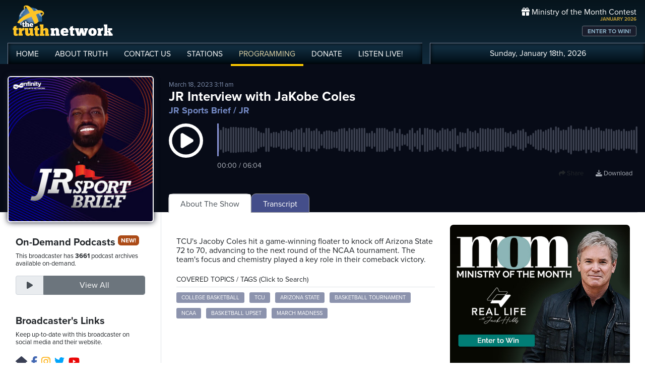

--- FILE ---
content_type: text/html; charset=UTF-8
request_url: https://www.truthnetwork.com/show/jr-sport-brief-jr/58443/
body_size: 11669
content:
<!doctype html>
<html lang="en">
<head>
<title>JR Interview with JaKobe Coles Podcast with JR</title>
<meta name="viewport" content="width=device-width, initial-scale=1, maximum-scale=1, user-scalable=no">
<meta name="description" content="TCU Guard JaKobe Coles hits the game winner vs ASU in the 1st round of the NCAA tournament with less then two seconds left! Jakobe joins JR right after the win to break it all down!">
<meta name="author" content="JR">
<meta property="og:image" content="https://broadcast.truthcdn.com/_img/shows/63272f96b2087_jr-sport-brief.jpg">
<meta property="og:site_name" content="Truth Network">
<meta property="og:image:width" content="1200">
<meta property="og:image:height" content="628">
<meta property="og:description" content="TCU Guard JaKobe Coles hits the game winner vs ASU in the 1st round of the NCAA tournament with less then two seconds left! Jakobe joins JR right after the win to break it all down!">
<meta property="og:title" content="JR Interview with JaKobe Coles">
<meta property="og:url" content="https://www.truthnetwork.com/s/58443">
<meta property="og:type" content="website">
<meta property="og:author" content="JR">
<meta name="twitter:site" content="@truthnetwork">
<meta name="twitter:card" content="summary_large_image">
<meta name="twitter:image" content="https://broadcast.truthcdn.com/_img/shows/63272f96b2087_jr-sport-brief.jpg">
<meta name="twitter:title" content="Listen to JR Interview with JaKobe Coles @JRSportBrief?ref_src=twsrc%5Egoogle%7Ctwcamp%5Eserp%7Ctwgr%5Eauthor #CollegeBasketball #TCU #ArizonaState #BasketballTournament #NCAA">
<meta name="twitter:description" content="TCU Guard JaKobe Coles hits the game winner vs ASU in the 1st round of the NCAA tournament with less then two seconds left! Jakobe joins JR right after the win to break it all down! - Podcast">
<link rel="canonical" href="https://www.truthnetwork.com/show/jr-sports-brief-jr/58443/">
<link rel="alternate" type="application/rss+xml" title="JR Sports Brief Podcast Feed" href="https://www.truthnetwork.com/feed/jr-sports-brief-jr/">

<!-- Schema.org PodcastEpisode Structured Data -->
<script type="application/ld+json">
{
  "@context": "https://schema.org",
  "@type": "PodcastEpisode",
  "name": "JR Interview with JaKobe Coles",
  "description": "TCU Guard JaKobe Coles hits the game winner vs ASU in the 1st round of the NCAA tournament with less then two seconds left! Jakobe joins JR right after the win to break it all down!",
  "datePublished": "2023-03-18T03:11:30+00:00",
  "url": "https://www.truthnetwork.com/show/jr-sports-brief-jr/58443/",
  "image": "https://broadcast.truthcdn.com/_img/shows/63272f96b2087_jr-sport-brief.jpg",
  "timeRequired": "PT6M4S",
  "partOfSeries": {
    "@type": "PodcastSeries",
    "name": "JR Sports Brief",
    "url": "https://www.truthnetwork.com/show/jr-sports-brief-jr/"
  },
  "associatedMedia": {
    "@type": "AudioObject",
    "contentUrl": "https://media.truthcdn.com/shows/402/58443.mp3",
    "encodingFormat": "audio/mpeg",
    "duration": "PT6M4S"  },
  "author": {
    "@type": "Person",
    "name": "JR"
  },
  "publisher": {
    "@id": "https://www.truthnetwork.com#organization"
  }
}
</script>

<meta name="apple-itunes-app" content="app-id=704388905">

<!-- Robots Meta Tag -->
<meta name="robots" content="index, follow, max-snippet:-1, max-image-preview:large, max-video-preview:-1">

<!-- Resource Hints for Performance -->
<link rel="preconnect" href="https://www.googletagmanager.com">
<link rel="preconnect" href="https://fonts.googleapis.com">
<link rel="preconnect" href="https://use.typekit.net">
<link rel="dns-prefetch" href="https://stackpath.bootstrapcdn.com">
<link rel="dns-prefetch" href="https://code.jquery.com">
<link rel="dns-prefetch" href="https://cdn.jsdelivr.net">

<!-- Global site tag (gtag.js) - Google Analytics -->
<script async src="https://www.googletagmanager.com/gtag/js?id=UA-65932314-1"></script>
<script>
  window.dataLayer = window.dataLayer || [];
  function gtag(){dataLayer.push(arguments);}
  gtag('js', new Date());

  gtag('config', 'UA-65932314-1');
</script>
<link rel="icon" sizes="144x144" href="/img/favicon.png">
<link rel="stylesheet" href="https://stackpath.bootstrapcdn.com/bootstrap/4.5.2/css/bootstrap.min.css" integrity="sha384-JcKb8q3iqJ61gNV9KGb8thSsNjpSL0n8PARn9HuZOnIxN0hoP+VmmDGMN5t9UJ0Z" crossorigin="anonymous">
<link rel="stylesheet" href="https://fonts.googleapis.com/css2?family=Roboto+Condensed:wght@700&display=swap">
<link rel="stylesheet" href="/css/featherlight.min.css">
<link rel="stylesheet" href="https://use.typekit.net/iie5irr.css">

<link rel="stylesheet" href="/css/style.css">
<link rel="stylesheet" href="/css/lightslider.css">

<link rel="stylesheet" href="/css/show.css">
<style>
.controls {
    padding: 30px 0 15px;
    text-align: center;
}

.controls .btn {
    margin-bottom: 15px;
}

@media screen and (min-width: 990px) {
    .controls .mark-controls {
        display: inline;
    }
}

.lead {
    text-align: center;
    padding: 20px;
}

#waveform {
    width: 100%;
    }

#progress-bar {
    position: absolute;
    z-index: 10;
    top: 50%;
    margin-top: -10px;
    left: 5%;
    width: 90%;
}

#drop {
    border: 3px dashed #ddd;
    padding: 30px;
}

#drop.wavesurfer-dragover {
    border-color: #333;
}

</style>

<script src="https://unpkg.com/wavesurfer.js@5.0.0/dist/wavesurfer.js"></script>
<script>
	
'use strict';

// Create an instance
var wavesurfer = {};
var podcast = 'https://media.truthcdn.com/shows/402/58443.mp3';


document.addEventListener('DOMContentLoaded', function() {
    wavesurfer = WaveSurfer.create({
        container: document.querySelector('#waveform'),
        backend: 'MediaElement',
        waveColor: '#3b404f',
        progressColor: '#5c698c',
        cursorColor: '#8490d1',
        barWidth: 3,
        barRadius: 2,
        cursorWidth: 3,
        height: 65,
        hideScrollbar: true,
        mediaControls: false,
        barGap: 2
    });

    wavesurfer.on('error', function(e) {
        console.warn(e);
    });
    
    // when podcast finishes, swap the button back and make sure the sound stops.
    wavesurfer.on('finish', function () {
	    btnPause();
	    wavesurfer.playPause();
	});
    
    // Update time display
    wavesurfer.on('audioprocess', function() {
        updateTimeDisplay();
    });
    
    wavesurfer.on('seek', function() {
        updateTimeDisplay();
    });
    
    wavesurfer.on('ready', function() {
        updateTimeDisplay();
    });


fetch('https://media.truthcdn.com/shows/402/58443.json')
.then(response => {
    if (!response.ok) {
        throw new Error("HTTP error " + response.status);
    }
    return response.json();
})
.then(peaks => {
    console.log('loaded peaks! sample_rate: ' + peaks.sample_rate);

    //load peaks into wavesurfer.js
    wavesurfer.load(podcast, peaks.data);
})
.catch((e) => {
    console.error('error', e);
});	
	
});


// Format time from seconds to MM:SS
function formatTime(seconds) {
    var minutes = Math.floor(seconds / 60);
    var secs = Math.floor(seconds % 60);
    if (secs < 10) {
        secs = '0' + secs;
    }
    if (minutes < 10) {
        minutes = '0' + minutes;
    }
    return minutes + ':' + secs;
}

// Update the time display
function updateTimeDisplay() {
    var current = wavesurfer.getCurrentTime();
    var total = wavesurfer.getDuration();
    document.getElementById('time-display').textContent = formatTime(current) + ' / ' + formatTime(total);
}

// handle the play pause button swap
function btnPlay() {
	wavesurfer.playPause();
	$( ".btnPlay" ).hide();
	$( ".btnPause" ).show();
		
}

function btnPause() {
	wavesurfer.playPause();
	$( ".btnPause" ).hide();
	$( ".btnPlay" ).show();
}


</script>
 

<script>
	
function facebookOpen(url) {
	     window.open(url, "_blank", "toolbar=yes,scrollbars=yes,resizable=yes,top=10,left=10,width=600,height=600");
	}

function twitterOpen(url) {
	     window.open(url, "_blank", "toolbar=yes,scrollbars=yes,resizable=yes,top=10,left=10,width=650,height=450");
	}

function podcastOpen(url) {
	     window.open(url, "_blank", "toolbar=yes,scrollbars=yes,resizable=yes,top=10,left=10,width=650,height=450");
	}
	
</script>

<style>
	
.podcastphoto img{
	border-radius: 6px;
	border: 2px #fff solid;
	box-shadow: 0 0 12px #191d2c;
	width: 100%;
}
.toparea { background-color: #070b17; }



.datepub { color: #7d8dab; font-size: small; }

.razor_head { padding:4px 0px;  font-size: 14px;}

.pc_title { font-size: 16px; font-weight: 600; line-height: 16px; }
.pc_host { font-size: 13px; font-weight: 400; line-height: 16px; margin-top: 0px;}	
.pc_name { font-size: 15px; font-weight: 700; line-height: 13px; margin-top: 5px;}	
.showimg2 { border-radius: 5px; border: 2px #fff solid; }	

.epiHover:hover { background-color: #5c6996; }

.epiHover:hover a{ text-decoration: none; color: #fff; }

/*
.showtitle h1 { color: #ffffff; font-size: 26px; line-height: 28px; padding: 0; margin: 0; text-overflow: ellipsis; 
overflow: hidden;  white-space: nowrap; }
*/

.showtitle h1 { color: #ffffff; font-size: 26px; line-height: 28px; padding: 0; margin: 0; }
.showtitle h2 { color: #758bc7; font-size: 18px; line-height: 19px; padding: 0; margin: 0; }

.followepisodes { font-size: 36px; font-weight: bold; }
.followepisodes { padding: 0px; margin: 0px; }
.followepisodes span { background-color: #3b4050; color: #c3c7d5; display: block; width: 100%; text-align: center; font-size: 15px; text-transform: uppercase; }
.followepisodes .col { margin: 5px; padding: 0px; text-align: center; border: 1px #999 solid; border-radius: 5px; margin-bottom: 20px; }

.glow {
    -webkit-animation: glow 1s ease-in-out infinite alternate;
    -moz-animation: glow 1s ease-in-out infinite alternate;
    animation: glow 1s ease-in-out infinite alternate;
  }
  @-webkit-keyframes glow {
    from {
      text-shadow: 0 0 3px #9554b3;
    }
    to {
      text-shadow: 0 0 20px #07c6f6;
    }
    }


.links { text-align: right; position: absolute; top: 70px; right: 0px; z-index: 1 }
.links a {
    display: inline;
	font-size: 13px;
	text-align: center;
	line-height: 14px;
	color: #adb2bb;
	margin: 3px 10px;
	}
.links a:hover {
	color: #fff;
	text-decoration: none;
}
.links a i {
	font-size: 18px; padding-right: 8px;
	}
	
@media screen and (max-width: 1000px) {
	
	.showtitle h1 { font-size: 24px; line-height: 22px; padding: 0; margin: 0; }
	
    .links{
        margin-top: 15px; margin-bottom: 10px; 
    }
    .links a {
	    padding: 5px 10px;
	    font-size: 15px;
    }
    
    .hide { display: none!important; }
    
       
    .wave { margin-bottom: 50px; }
    
}

@media screen and (max-width: 768px) {
    
    .hidesm { display: none!important; }
	.followepisodes { margin-top: -30px; }
	.podcast-menu { margin-top: 5px; }    
}

@media screen and (min-width: 992px) {
    
    .hidelg { display: none!important; }
    
}

@media screen and (max-width: 576px) {

     .podcastphoto { max-width: 60%; margin: 0 auto; }
     	.showtitle { text-align: center;}

   .hidexs { display: none!important; }
   
   .tabby { background-color: #131621!important; margin-left: -15px;
  margin-right: -15px; padding-left: 15px; padding-top: 10px; }
    
}

	
</style>
</head>

<body >
	
<!-- share podcast overlay -->
<div id="myShare" class="sharenav">
	
	<a href="javascript:void(0)" class="closebtn" onclick="closeShare();" role="button" aria-label="Close share dialog">
		<i class="fas fa-times-circle"></i>
	</a>

	<div style="font-size: 20px; ">
		Share This Episode
	</div>
	
	<div class="m-4">
		<div class="mb-3">
				<img width="150" src="https://broadcast.truthcdn.com/_img/shows300/68688d481c00a_show_402_1751682375.jpg" alt="JR Sports Brief JR Logo" class="sdw" style="border-radius: 5px;" />
		</div>

		<h3>JR Interview with JaKobe Coles</h3>
		<h5>JR Sports Brief / JR</h5>
	</div>

	<div style="clear: both;" class="d-flex flex-row justify-content-center flex-wrap mb-3 sharelinks">

		<a role="button" tabindex="0" onclick="closeShare(); facebookOpen('https://www.facebook.com/sharer/sharer.php?u=https://www.truthnetwork.com/s/58443&amp;src=sdkpreparse');" aria-label="Share on Facebook">
			<i class="fab fa-facebook"></i>Facebook</a>
		<a role="button" tabindex="0" onclick="closeShare(); twitterOpen('https://twitter.com/intent/tweet?url=https://www.truthnetwork.com/s/58443&amp;text=JR+Interview+with+JaKobe+Coles+%40JRSportBrief%3Fref_src%3Dtwsrc%255Egoogle%257Ctwcamp%255Eserp%257Ctwgr%255Eauthor+%23CollegeBasketball+%23TCU+%23ArizonaState+%23BasketballTournament+%23NCAA');" aria-label="Share on Twitter">
			<i class="fab fa-twitter"></i>Twitter</a>

		<!-- <a href="#"><i class="fab fa-linkedin"></i>Linked In</a> -->
	</div>	
</div>
<!-- ##end## share overlay -->
	
	
<!-- // START mobile menu -->
<div id="mySidenav" class="sidenav text-center">
	<a href="javascript:void(0)" class="closebtn" onclick="closeNav();"><i class="fas fa-times-circle"></i></a>
	  
	<div class="mb-3">
		<a href="/"><img src="/img/truth-network-logo-retina.png" width="202" alt="The Truth Network Radio" /></a>
	</div>
	
	<ul class="mobileMenu nav justify-content-center" >
		<li class="nav-item"><a href="/"><i class="fa fa-home"></i><span>Home</span></a></li>
		<li class="nav-item"><a href="/about/"><i class="far fa-question-circle"></i><span>About Us</span></a></li>
		<li class="nav-item"><a href="/stations/"><i class="fas fa-broadcast-tower"></i><span>Stations</span></a></li>
		<li class="nav-item"><a href="/programming/"><i class="fas fa-microphone-alt"></i><span>Programming</span></a></li>
		<li class="nav-item"><a href="/ondemand/recent/"><i class="fas fa-rss"></i><span>Podcasts</span></a></li>
		<li class="nav-item"><a class="radioPlayer" href="https://broadcast.truthnetwork.com/play.lasso?p=wtru">
			<i class="far fa-play-circle"></i><span>Listen Live</span></a>
		</li>
	</ul>
	  
	<div class="userlinks mt-5">
		Sunday, January 18th, 2026<!--
		<span class="pr-2">Welcome, Guest!</span>
		<a href="/login/">Login or Create an Account</a>-->
		
			</div>  
	 		 
</div>
<!-- // END mobile menu // -->

<!-- // START desktop menu // -->
<section class="headerbkg">
<div class="truthcontainer">
    <div class="row">
	    
	   <div class="col col-7 col-lg-8">
		    
	        <div class="logo">
		        <a href="/"><img src="/img/truth-network-logo-retina.png" width="202" alt="Truth Network Radio" /></a>
		        		    </div>
		    
			<div class="navbar main-menu d-none d-lg-block">
				
		        <ul class="nav">
			        <li class="nav-item hidehome">
			        	<a class="nav-link " href="/">HOME</a>
			        </li>
			      
			        <li class="nav-item dropdown">
					    <a href="/about/"  class="dropdown-toggle nav-link ">
						    ABOUT<span class="hide"> TRUTH</span>
						</a>
						<ul class="dropdown-menu">
					    	<li><a href="/about/">About Us</a></li>
							<li><a href="/about/advertise/">Advertising</a></li>
							<li><a href="/about/syndication/">Syndication</a></li>
							<li><a href="/about/doctrine/">Our Doctrine</a></li>
							<li><a href="/about/privacy/">Privacy</a></li>
							<li><a href="/about/contest-rules/">Contest Rules</a></li>
							<li><a href="/about/fcc/">FCC Public Files</a></li>
						</ul>
			        </li>
					
					<li class="nav-item">
						<a class="nav-link " href="/contact-us/">
							CONTACT<span class="hide"> US</span>
						</a>
					</li>
					
			        <li class="nav-item dropdown">
			        	<a class="nav-link " href="/stations/">STATIONS</a>
						<ul class="dropdown-menu" style="width: 240px;">							
							<li><a href="/station/wtru/">Truth Triad (NC)</a></li>							
							<li><a href="/station/wcru/">Truth Charlotte (NC)</a></li>							
							<li><a href="/station/wdru/">Truth Triangle (NC)</a></li>							
							<li><a href="/station/wtkd/">Truth Dayton (OH)</a></li>							
							<li><a href="/station/kutr/">Truth Salt Lake City (UT)</a></li>							
							<li><a href="/station/wles/">Truth Richmond (VA)</a></li>							
							<li><a href="/station/wtod/">Truth Toledo (OH)</a></li>							
							<li><a href="/station/wkhf/">Truth Lynchburg (VA)</a></li>							
							<li><a href="/station/wkvg/">Truth Greenville (SC)</a></li>							
							<li><a href="/station/wlxk/">Truth Spartanburg (SC)</a></li>							
							<li><a href="/station/wpol/">The Light - Triad (NC)</a></li>							
							<li><a href="/station/wsts/">The Cross Fairmont (NC)</a></li>							
							<li><a href="/station/wtsb/">The Cross S. Raleigh (NC)</a></li>							
							<li><a href="/station/wpet/">WPET Greensboro</a></li>						
						</ul>
					</li>
					
			        <li class="nav-item dropdown">
			      		<a class="nav-link active" href="#">
				      		PROGRAMMING
				      	</a>
					  	<ul class="dropdown-menu" style="width: 240px;">
						  						    	<li><a href="/programming/">All Truth Programs</a></li>
							<li><a href="/ondemand/recent/">Recent Podcast Shows</a></li>
						</ul>
					</li>
					
			        <li class="nav-item">
			        	<a class="nav-link " href="/donate/">
				        	DONATE
				        </a>
				    </li>
				    
			        <li class="nav-item">
			        	<a class="nav-link radioPlayer" href="https://broadcast.truthnetwork.com/play.lasso?p=wtru">
				        	LISTEN<span class="hide"> LIVE</span>!
				        </a>
				    </li>
		        </ul> 
	        </div>
	    </div>
	    
	    <div class="col col-5 d-lg-none" style="text-align: right; padding-top: 32px">
		  	<a onclick="openNav();" href="#">
			  	<i class="fas fa-bars" style="color: #b6bfd2; font-size: 32px; padding-right: 17px;"></i>
			</a>
		</div>
	    
	    
	    <!-- START desktop account area -->
	    
	    <div class="col col-12 col-lg-4 d-none d-lg-block">
		    <div class="momheader">   			      
		        <div class="text-right">
					<div class="momhead"><i class="fas fa-gift"></i> Ministry of the Month Contest</div>
					<div class="momdate">JANUARY 2026</div>
					<a class="btn btn-sm btn-outline-secondary momlink" href="/mom/">ENTER TO WIN!</a>
				</div> 
			</div> 
		
			<div class="account-menu p-2 d-none d-sm-block">
				 <div class="userlinks text-center">
					Sunday, January 18th, 2026						<!--<span class="pr-2">Welcome<span class="hide">, Guest</span>!</span>
						<a href="/login/">Login or Create Account</a>-->
									 </div>  
			</div>
			
	    </div>
	    
	    <!-- END desktop account area -->
	    
    </div>
</div>
</section> 
<!-- // END DESKTOP HEADER -->

<!-- end header -->

<!-- content area -->

<section class="toparea">
<div class="truthcontainer">
<div class="row">

<!-- show info column -->
	<div class="col-12 col-sm-4 col-lg-3 col-xl-3" style="margin-bottom: -20px;">
		<div class="text-center">
		<div class="podcastphoto pt-4" >
			<a  href="https://www.truthnetwork.com/show/jr-sports-brief-jr/">
				<img src="https://broadcast.truthcdn.com/_img/shows300/68688d481c00a_show_402_1751682375.jpg" alt="JR Sports Brief Logo" class="showimg" />
			</a>
		</div>
		</div>
	</div>

	<div class="col-12 col-sm-8 col-lg-9 col-xl-9">
		<div class="showtitle pt-4 mt-2">
			<div class="datepub hidesm">March 18, 2023 3:11 am</div>
			<h1>JR Interview with JaKobe Coles</h1>
			<h2 class="pt-1">
				<a style="color: #758bc7" title="Go to Show Details" href="/show/jr-sports-brief-jr/">JR Sports Brief</a> / JR</h2>
		</div>
		<div class="wave pt-3">
			<div class="row" style="position: relative">
				<div class="col-2 col-sm-2 col-lg-1" style="width: 100%;" >
					<a class="btnPlay glow" onclick="btnPlay();" role="button" aria-label="Play podcast episode" tabindex="0">
						<i style="text-align: center; font-size: 68px; color: #fff;" class="far fa-play-circle"></i>
					</a>
					<a class="btnPause" onclick="btnPause();" role="button" aria-label="Pause podcast episode" tabindex="0" style="display:none;">
						<i style="text-align: right;font-size: 68px; color: #fff;" class="far fa-pause-circle"></i>
					</a>
				</div>

				<div class="col-10 col-sm-10 col-lg-11">
				   <div class="pl-3" id="waveform"></div>
				   <div class="pl-3 mt-2" id="time-display" style="color: #adb2bb; font-size: 14px;">00:00 / 00:00</div>
				</div>
				
				<div class="col-12 links mt-3">

					<a onclick="openShare();" role="button" tabindex="0" aria-label="Share this episode"><i class="fas fa-share"></i> Share</a>
					<a class="hide" href="https://media.truthcdn.com/shows/402/58443.mp3" aria-label="Download episode">
						<i class="fas fa-download"></i> Download</a>

				</div>
			</div>
		</div>		
	</div>

</div>	
</div>
</section>
<div class="truthcontainer">
<div class="row">

	<div class="col-12 col-md-4 col-lg-3 col-xl-3 border-right">
		<div class="pt-5 p-3">
			
				 	<h5>On-Demand Podcasts <span class="pill">NEW!</span></h5>
		    <p class="small">This broadcaster has <strong>3661</strong> podcast archives available on-demand.</p>
			<div class="input-group mt-3 pb-3 mb-4">
		    	<div class="input-group-prepend">
					<div class="input-group-text text-center" id="btnGroupAddon">
						<i class="fas fa-play" style="width: 30px;"></i>
					</div>
		    	</div>
				<a class="form-control btn btn-secondary btn-follow" aria-describedby="btnGroupAddon" href="/ondemand/jr-sports-brief-jr/">
			    	View All</a>
			</div>
				
					<div>
			  <h5>Broadcaster's Links</h5>
			  <p class="small">Keep up-to-date with this broadcaster on social media and their website.</p>
			  
			  <div class="socialbtn-sm mt-3">
			  <a rel="nofollow" class="hm" href="https://www.audacy.com/cbssportsradio/podcasts/jr-sportbrief-35987"><i class="fas fa-home mr-2"></i></a><a rel="nofollow" class="fb" href="https://www.facebook.com/JRSportBrief/"><i class="fab fa-facebook-f mr-2"></i></a><a rel="nofollow" class="ig" href="https://www.instagram.com/jrsportbrief/"><i class="fab fa-instagram mr-2"></i></a><a rel="nofollow" class="tw" href="https://twitter.com/https://twitter.com/JRSportBrief?ref_src=twsrc%5Egoogle%7Ctwcamp%5Eserp%7Ctwgr%5Eauthor"><i class="fab fa-twitter mr-2"></i></a><a rel="nofollow" class="yt" href="https://www.youtube.com/c/JRSportBrief"><i class="fab fa-youtube mr-2"></i></a>			   	</div>
			</div>
					 
		</div>
	</div>
	<div class="col-12 col-md-8 col-lg-9 col-xl-9">
		
		
		
		  <!-- Nav tabs -->
  <div class="tabby">	 	  
  <ul class="nav nav-tabs podcast-menu" role="tablist">
    <li class="nav-item">
      <a class="nav-link active" data-toggle="tab" href="#about">About The Show</a>
    </li>     <li class="nav-item">
      <a class="nav-link" data-toggle="tab" href="#trans">Transcript</a>
    </li>  </ul>
  </div>

	  <!-- Tab panes -->
	  <div class="tab-content">
	    <div id="about" class="container tab-pane active"><br>
		    
			<div class="row"> 
				<div class="col-12 col-md-7 mb-5">

	        <p class="hidelg">March 18, 2023 3:11 am</p><div class="mt-4" style="line-height: 18px; overflow-wrap: break-word;">TCU's Jacoby Coles hit a game-winning floater to knock off Arizona State 72 to 70, advancing to the next round of the NCAA tournament. The team's focus and chemistry played a key role in their comeback victory.<p></div>						<div class="razor">
						<div class="razor_head border-bottom">COVERED TOPICS / TAGS (Click to Search)</div>

											
												
						<a class="kw" href="/search/College_Basketball/">College Basketball</a> <a class="kw" href="/search/TCU/"> TCU</a> <a class="kw" href="/search/Arizona_State/"> Arizona State</a> <a class="kw" href="/search/Basketball_Tournament/"> Basketball Tournament</a> <a class="kw" href="/search/NCAA/"> NCAA</a> <a class="kw" href="/search/Basketball_Upset/"> Basketball Upset</a> <a class="kw" href="/search/March_Madness/"> March Madness</a> </div>				</div>
				<div class="col-12 col-md-5">
				 
<div class="adv">
<ul id="truthSlider">


    <li>
        <a href="https://truthnetwork.com/ct/34" target="_blank">
            <img src="https://truthnetwork.com/img/ader/34-d97a7ce7a2553dc7.jpg" alt="Ministry of the Month" width="450" height="450">
        </a>
    </li>

</ul>
</div>	
				</div>
			
			</div>
			
			
			
			
			<div class="razor_head border-bottom mt-4">YOU MIGHT ALSO LIKE:</div>
			
			<div class="row">
				

								<div class="col-12 col-lg-6 mt-4" style="clear:both;">
					 <div class="row">
						 <div class="col-4 col-lg-3 mb-3">
							 <a href="https://www.truthnetwork.com/show/moody-church-hour-pastor-philip-miller/113965/"><img class="sdw showimg" src="https://broadcast.truthcdn.com/_img/shows150/68688d7dbc650_show_147_1751682429.jpg" width="100%" alt="Moody Church Hour Podcast Logo"></a>
						 </div>
						 <div class="col-8 col-lg-9 pt-1">
						 	<div class="pc_title">
							 	<a href="https://www.truthnetwork.com/show/moody-church-hour-pastor-philip-miller/113965/">The Troubled</a>
						 	</div>
						 	<div class="pc_name">
								Moody Church Hour							</div>
						 								<div class="pc_host">
								Pastor Philip Miller							</div>
						    						 </div>
					 </div>
					 
					</div>
									<div class="col-12 col-lg-6 mt-4" style="clear:both;">
					 <div class="row">
						 <div class="col-4 col-lg-3 mb-3">
							 <a href="https://www.truthnetwork.com/show/renewing-your-mind-r-c-sproul/113962/"><img class="sdw showimg" src="https://broadcast.truthcdn.com/_img/shows150/68688db4a77bc_show_70_1751682484.jpg" width="100%" alt="Renewing Your Mind Podcast Logo"></a>
						 </div>
						 <div class="col-8 col-lg-9 pt-1">
						 	<div class="pc_title">
							 	<a href="https://www.truthnetwork.com/show/renewing-your-mind-r-c-sproul/113962/">The Unsearchable Riches of Christ</a>
						 	</div>
						 	<div class="pc_name">
								Renewing Your Mind							</div>
						 								<div class="pc_host">
								R.C. Sproul							</div>
						    						 </div>
					 </div>
					 
					</div>
									<div class="col-12 col-lg-6 mt-4" style="clear:both;">
					 <div class="row">
						 <div class="col-4 col-lg-3 mb-3">
							 <a href="https://www.truthnetwork.com/show/renewing-your-mind-r-c-sproul/113937/"><img class="sdw showimg" src="https://broadcast.truthcdn.com/_img/shows150/68688db4a77bc_show_70_1751682484.jpg" width="100%" alt="Renewing Your Mind Podcast Logo"></a>
						 </div>
						 <div class="col-8 col-lg-9 pt-1">
						 	<div class="pc_title">
							 	<a href="https://www.truthnetwork.com/show/renewing-your-mind-r-c-sproul/113937/">The Holy Place</a>
						 	</div>
						 	<div class="pc_name">
								Renewing Your Mind							</div>
						 								<div class="pc_host">
								R.C. Sproul							</div>
						    						 </div>
					 </div>
					 
					</div>
									<div class="col-12 col-lg-6 mt-4" style="clear:both;">
					 <div class="row">
						 <div class="col-4 col-lg-3 mb-3">
							 <a href="https://www.truthnetwork.com/show/the-rich-eisen-show-rich-eisen/113931/"><img class="sdw showimg" src="https://broadcast.truthcdn.com/_img/shows150/63273c5f8ad82_rich-eisen.png" width="100%" alt="The Rich Eisen Show Podcast Logo"></a>
						 </div>
						 <div class="col-8 col-lg-9 pt-1">
						 	<div class="pc_title">
							 	<a href="https://www.truthnetwork.com/show/the-rich-eisen-show-rich-eisen/113931/">Hour 3: Rich&#039;s Top 5 Defenses in the NFL Playoffs, Eagles&#039; Offseason Decisions, plus Rams RB Blake Corum</a>
						 	</div>
						 	<div class="pc_name">
								The Rich Eisen Show							</div>
						 								<div class="pc_host">
								Rich Eisen							</div>
						    						 </div>
					 </div>
					 
					</div>
									<div class="col-12 col-lg-6 mt-4" style="clear:both;">
					 <div class="row">
						 <div class="col-4 col-lg-3 mb-3">
							 <a href="https://www.truthnetwork.com/show/renewing-your-mind-r-c-sproul/113885/"><img class="sdw showimg" src="https://broadcast.truthcdn.com/_img/shows150/68688db4a77bc_show_70_1751682484.jpg" width="100%" alt="Renewing Your Mind Podcast Logo"></a>
						 </div>
						 <div class="col-8 col-lg-9 pt-1">
						 	<div class="pc_title">
							 	<a href="https://www.truthnetwork.com/show/renewing-your-mind-r-c-sproul/113885/">Is God Beyond Words?</a>
						 	</div>
						 	<div class="pc_name">
								Renewing Your Mind							</div>
						 								<div class="pc_host">
								R.C. Sproul							</div>
						    						 </div>
					 </div>
					 
					</div>
									<div class="col-12 col-lg-6 mt-4" style="clear:both;">
					 <div class="row">
						 <div class="col-4 col-lg-3 mb-3">
							 <a href="https://www.truthnetwork.com/show/the-rich-eisen-show-rich-eisen/113875/"><img class="sdw showimg" src="https://broadcast.truthcdn.com/_img/shows150/63273c5f8ad82_rich-eisen.png" width="100%" alt="The Rich Eisen Show Podcast Logo"></a>
						 </div>
						 <div class="col-8 col-lg-9 pt-1">
						 	<div class="pc_title">
							 	<a href="https://www.truthnetwork.com/show/the-rich-eisen-show-rich-eisen/113875/">Hour 1: Harbaugh to Giants, Dante Moore Snubs Jets, plus ESPN CFB Analyst Josh Pate</a>
						 	</div>
						 	<div class="pc_name">
								The Rich Eisen Show							</div>
						 								<div class="pc_host">
								Rich Eisen							</div>
						    						 </div>
					 </div>
					 
					</div>
								
				
				
			</div>
			
			
			
		
			
	    </div>
	     
	    <div id="trans" class="container tab-pane fade"><br>
	     					
					
					
					<div class="mt-4" style="clear:both; line-height: 18px;">Hey guys, this is Kenan Thompson. I have a problem with you. Yes, you. None of y'all told me that Auto Trader has millions of new and used cars that I can shop from home. I thought we were friends. I put smiles on your face, but I'm not smiling. <br><br>

 No one told me that with Auto Trader a dealer can deliver cars to my home or that I could shop by price on Auto Trader. No one. Consider this friendship that you just learned we had officially over. Finally, it's easy. <br><br>

 Auto Trader. Hey Jacoby, what's going on, man? What's going on? <br><br>

 What's going on? Well, you've calmed down a little bit. You were real hyped after that floater to win the game for TCU, man. <br><br>

 Oh yeah, for sure. You know, I was a little lit, but I was just happy for my guys. Happy for my guys. <br><br>

 I hear that. Jacoby Coles is joining us. TCU knocked off Arizona State 72 to 70. Jacoby hit the floater with about a second left, less than two seconds left to help knock off Arizona State. Man, you guys had to come back from down 10 plus points to knock them off. What was coach Jamie Dixon telling y'all to get you straight? <br><br>

 The biggest thing was just staying together. The guys that we put against today, they were really good. They took a lot of dribble shots and, you know, we just had to make them take more tough shots and ultimately we did that and we stuck together and we got to win. <br><br>

 It's been quite a, well, I'll get to last week, but even talking about today. Mike Miles was the one who threw you the ball. He was getting busy all game, ended the game with 26 points. What did Mike mean to y'all for that game and that comeback? Well, you know, me and Mike have been playing together for probably about four years now and, you know, me and him have always had good chemistry and knowing, you know, give each other the ball and playing off each other and it was just another one of those moments like it was in high school when we played the Titans where, you know, he trusted me and, you know, he knew that they were going to double team him and, you know, I was the second option and he trusted me with the ball and, you know, ultimately I had confidence in my shot and, you know, it went in for me. We know that Miles was hurt not too long ago. <br><br>

 He was limping around a little bit in the course of the game. How's he feeling after the game, post game? Oh man, he's happy, man. He's happy for our guys. He's excited, but we're still focused, man. We're ready for the next round, ready for Gonzaga on Sunday and that's our focus now. You know, tonight we're going to enjoy it, but after tonight, you know, we got to go back to the drawing board and be ready for next game. Jacoby Coles is joining us here from TCU. <br><br>

 Had the game-winning runner, the game-winning floater, 72 to 70. They knock off Arizona State. You talk about taking on the Zags next week. We saw, unfortunately, you guys did not come out on top in the Big 12 tournament. <br><br>

 How has this week been like in regards to preparation for the tournament and in regards to bouncing back after the Big 12? Just focus, man. You know, we focus in practice, we walk through with them, scout. The biggest thing about this tournament is focus is staying together and if we can do that as a team and do it for 40 minutes, I don't see a team beating us. Today, you know, this team hit a lot of tough shots, but ultimately we stay poised and we stay together and we stay focused and, you know, that's what led us to the win and, you know, I believe, I truly believe if we keep doing that, you know, there's no one that's going to beat us. Okay, last question for you, Jacoby. You hit that floater to win the game today for TCU. <br><br>

 A lot of America is finding out about you. They're watching TCU. Someone who has never seen this squad play before, how would you describe them? What are we in store for when you take on the Zags? You're just going to see a lot of brothers, you know, playing together and playing for each other. Ultimately, you know, we're going to play hard. We're going to play tough and we're going to stay together and we're going to do the best we can to get the win and, you know, and, you know, that's what our team is about. You know, we're always hyped for wins. We're hyped for each other. We're happy for each other and that's the TCU culture and that's what we built here and that's what you guys are going to see on Sunday. <br><br>

 Okay. Hey, congratulations on that game winner. Congratulations on knocking off Arizona State and good luck against those Zags. Thank you so much, Jacoby. Appreciate you. Right. Appreciate you. <br><br>

 Thank you. No doubt about it. We just had a conversation that was Jacoby Coles from TCU. <br><br>

 He decided to knock down that floater about a second and a half left in the game. Honestly, the economy got a little scary in 2022 and that could continue in 2023. It's okay to admit when money gets stressful, but what if you had an objective relatable expert to help navigate the financial world? That's where NerdWallet's Smart Money podcast comes in. Smart Money hosts Sean Piles and Sarah Rathner talk with experts from NerdWallet's team of 100 money nerds to help you make smart financial decisions without distress. <br><br>

 Subscribe to NerdWallet's Smart Money podcast today. Goalie gummies get you so close to your goals, you can actually taste them. The trick? Simply start with bite-sized steps like Goalie's apple cider vinegar gummies with added B vitamins for daily health. Or Goalie ashwagandha gummies to help you relax, restore, and unwind. <br><br>

 Tastes like wellness just got a whole lot better. And when goals taste this good, it's easy to achieve them. Goalie, taste your goals. Learn more at Goalie.com today. What's up everybody? <br><br>

 Nick Costos here. College basketball is about to get crazy and BetQL makes it easier than ever to cash your bets. BetQL analyzes every single tournament matchup so you can succeed with your bracket pools and individual game bets. <br><br>

 Which teams will pull off an upset? Who's going to cover the spread? BetQL handles all the hard work so you can win more consistently. Head to BetQL.com today to start your three-day free trial. That's BetQL.com. BetQL.com today to start your three-day free trial. 
</div>					
						
		      
		</div>
			</div>
		
		
		

		
		<div class="pt-5"> <!--space --> </div>
		
		

	
</div>

</div>

</div>

</section>


<div class="my-5">

<hr>	
	
</div>






<!-- end content area -->

<div class="mobilebanner">
	<div class="truthcontainer">	
		<div class="row">
			<div class="col-12 col-md-7">
				<div class="mobilebanner-text">
					Get The Truth Mobile App and Listen to your Favorite Station Anytime
				</div>
				<div class="mobilebanner-buttons">
					<a href="https://apps.apple.com/us/app/truth-network-radio/id704388905" target="_blank">
						<img alt="Truth Network Apple App Store" src="/img/apple-store-button.png">
					</a>
					<a href="https://play.google.com/store/apps/details?id=com.truthnetwork.app" target="_blank">
						<img alt="Truth Network Google Play Store" src="/img/google-play-store-button.png">
					</a>
				</div>
				
			</div>
		</div>
	</div>
</div>
<div class="footer">
	<div class="truthcontainer">
		<div class="row py-3">
			<div class="col-12 col-md-6 text-center text-md-left text-muted">
				<a class="footersociallinks muted-text" href="https://www.facebook.com/TruthNetwork/"><i class="fab fa-facebook"></i></a>
				<a class="footersociallinks muted-text" href="https://twitter.com/TruthNetwork"><i class="fab fa-twitter"></i></a>
				<a class="footersociallinks muted-text" href="https://www.instagram.com/trunetwork/"><i class="fab fa-instagram"></i></a>
				<a href="/about/fcc/">FCC Public Files</a>
			</div>
			<div class="col-12 col-md-6 text-center text-md-right">
				 &copy; 2026 Truth Network &bull; All rights reserved.
			</div>
			
		</div>
	</div>
</div>

<!-- Schema.org Organization Structured Data -->
<script type="application/ld+json">
{
  "@context": "https://schema.org",
  "@type": "Organization",
  "@id": "https://www.truthnetwork.com#organization",
  "name": "Truth Network",
  "url": "https://www.truthnetwork.com",
  "logo": "https://www.truthnetwork.com/img/truth-network-logo-retina.png",
  "description": "A Christian Radio Broadcast Network with stations in North Carolina, Iowa, Virginia, and Utah featuring Bible teaching and Christian talk radio.",
  "sameAs": [
    "https://www.facebook.com/TruthNetwork/",
    "https://twitter.com/TruthNetwork",
    "https://www.instagram.com/trunetwork/"
  ],
  "contactPoint": {
    "@type": "ContactPoint",
    "contactType": "Customer Service",
    "url": "https://www.truthnetwork.com/contact-us/"
  }
}
</script>

<script
  src="https://code.jquery.com/jquery-3.5.1.min.js"
  integrity="sha256-9/aliU8dGd2tb6OSsuzixeV4y/faTqgFtohetphbbj0="
  crossorigin="anonymous"></script>
<script src="https://cdn.jsdelivr.net/npm/js-cookie@2/src/js.cookie.min.js"></script>
<script
	src="https://cdn.jsdelivr.net/npm/popper.js@1.16.1/dist/umd/popper.min.js" 
	integrity="sha384-9/reFTGAW83EW2RDu2S0VKaIzap3H66lZH81PoYlFhbGU+6BZp6G7niu735Sk7lN"
	crossorigin="anonymous"></script>
<script
	src="https://stackpath.bootstrapcdn.com/bootstrap/4.5.2/js/bootstrap.min.js"
	integrity="sha384-B4gt1jrGC7Jh4AgTPSdUtOBvfO8shuf57BaghqFfPlYxofvL8/KUEfYiJOMMV+rV"
	crossorigin="anonymous"></script>
<script src="/css/fontawesome-free-6.6.0-web/js/all.min.js"></script>
<script src="/js/featherlight.min.js"></script>
<script src="/js/lightslider.min.js"></script> 
<script src="/js/footer.js"></script> 
<script src="/js/ads.js" type="text/javascript"></script> 

</body>
</html>
